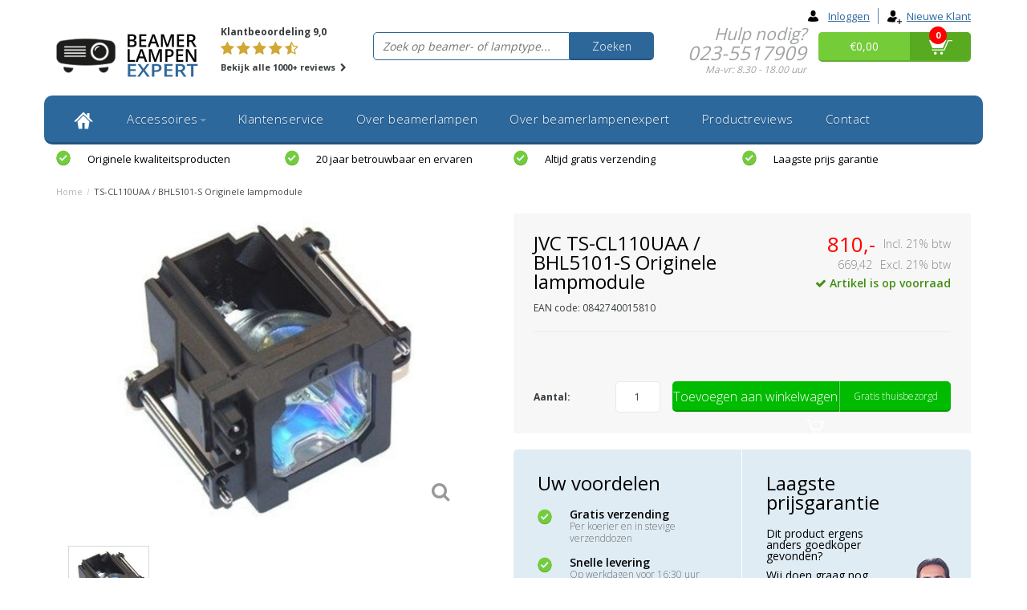

--- FILE ---
content_type: text/html;charset=utf-8
request_url: https://www.beamerlampenexpert.nl/jvc-ts-cl110uaa-bhl5101-s-originele-lampmodule.html
body_size: 13571
content:
<!DOCTYPE html>
<html lang="nl">
  <head>
    
                    
    <meta charset="utf-8"/>
<!-- [START] 'blocks/head.rain' -->
<!--

  (c) 2008-2026 Lightspeed Netherlands B.V.
  http://www.lightspeedhq.com
  Generated: 21-01-2026 @ 08:31:40

-->
<link rel="canonical" href="https://www.beamerlampenexpert.nl/jvc-ts-cl110uaa-bhl5101-s-originele-lampmodule.html"/>
<link rel="alternate" href="https://www.beamerlampenexpert.nl/index.rss" type="application/rss+xml" title="Nieuwe producten"/>
<meta name="robots" content="noodp,noydir"/>
<meta name="google-site-verification" content="JFsniJxoDaWdF7a9nrn7CaUKflhRraE_ity3Zu5f1OQ"/>
<meta property="og:url" content="https://www.beamerlampenexpert.nl/jvc-ts-cl110uaa-bhl5101-s-originele-lampmodule.html?source=facebook"/>
<meta property="og:site_name" content="Beamerlampenexpert"/>
<meta property="og:title" content="JVC TS-CL110UAA / BHL5101-S beamerlamp kopen?"/>
<meta property="og:description" content="Bestel de JVC TS-CL110UAA / BHL5101-S beamerlamp bij de Beamerlampen Expert. Vandaag besteld is morgen gratis bezorgd."/>
<meta property="og:image" content="https://cdn.webshopapp.com/shops/81808/files/82990610/jvc-ts-cl110uaa-bhl5101-s-originele-lampmodule.jpg"/>
<!--[if lt IE 9]>
<script src="https://cdn.webshopapp.com/assets/html5shiv.js?2025-02-20"></script>
<![endif]-->
<!-- [END] 'blocks/head.rain' -->
    <title>JVC TS-CL110UAA / BHL5101-S beamerlamp kopen? - Beamerlampenexpert</title>
    <meta name="description" content="Bestel de JVC TS-CL110UAA / BHL5101-S beamerlamp bij de Beamerlampen Expert. Vandaag besteld is morgen gratis bezorgd.">
    <meta name="keywords" content="JVC, TS-CL110UAA / BHL5101-S, beamerlamp, beamerlampen, beamer lamp, beamer lampen, beamerlamp vervangen, beamerlamps, projectorlamp, projectorlampen, reserve lamp, vervangingslamp, beamerlampje, lamp voor beamer, beamerlamp kopen, beamerlamp vervangen, b">
    <meta http-equiv="X-UA-Compatible" content="IE=edge,chrome=1">
    <meta name="viewport" content="width=device-width, initial-scale=1.0, maximum-scale=1.0" />
    <meta name="apple-mobile-web-app-capable" content="yes">
    <meta name="apple-mobile-web-app-status-bar-style" content="black">    
    
    <link href="//maxcdn.bootstrapcdn.com/font-awesome/4.2.0/css/font-awesome.min.css" rel="stylesheet">
    <link rel="shortcut icon" href="https://cdn.webshopapp.com/shops/81808/themes/101096/assets/favicon.ico?20230926190154" type="image/x-icon">
    <link href='//fonts.googleapis.com/css?family=Open%20Sans:400,300,600,700' rel='stylesheet' type='text/css'>
    <link href='//fonts.googleapis.com/css?family=Open%20Sans:400,300,600,700' rel='stylesheet' type='text/css'>
    <link rel="shortcut icon" href="https://cdn.webshopapp.com/shops/81808/themes/101096/assets/favicon.ico?20230926190154" type="image/x-icon"> 
    <link rel="stylesheet" href="https://cdn.webshopapp.com/shops/81808/themes/101096/assets/bootstrap.css?2025102618053220210104102910">
    <link rel="stylesheet" href="https://cdn.webshopapp.com/shops/81808/themes/101096/assets/style.css?2025102618053220210104102910">
    <link rel="stylesheet" href="https://cdn.webshopapp.com/shops/81808/themes/101096/assets/style2.css?2025102618053220210104102910">
    <link rel="stylesheet" href="https://cdn.webshopapp.com/shops/81808/themes/101096/assets/style-ble.css?2025102618053220210104102910">
    <link rel="stylesheet" href="https://cdn.webshopapp.com/shops/81808/themes/101096/assets/productpagina.css?2025102618053220210104102910">
    <link rel="stylesheet" href="https://cdn.webshopapp.com/shops/81808/themes/101096/assets/media-queries.css?2025102618053220210104102910">
    <link rel="stylesheet" href="https://cdn.webshopapp.com/shops/81808/themes/101096/assets/lightgallery.css?2025102618053220210104102910">     
    <link rel="stylesheet" href="https://cdn.webshopapp.com/shops/81808/themes/101096/assets/settings.css?2025102618053220210104102910">  
    <link rel="stylesheet" href="https://cdn.webshopapp.com/shops/81808/themes/101096/assets/custom.css?2025102618053220210104102910">  
    
    <!--[if lt IE 9]>
    <link rel="stylesheet" href="https://cdn.webshopapp.com/shops/81808/themes/101096/assets/lowie8.css?2025102618053220210104102910">     
    <script src="https://oss.maxcdn.com/html5shiv/3.7.2/html5shiv.min.js"></script>
    <script src="https://oss.maxcdn.com/respond/1.4.2/respond.min.js"></script>
    <![endif]-->
    
    <script src="https://cdn.webshopapp.com/assets/jquery-1-9-1.js?2025-02-20"></script>
    <script src="https://cdn.webshopapp.com/assets/jquery-ui-1-10-1.js?2025-02-20"></script>
    <script src="https://cdn.webshopapp.com/shops/81808/themes/101096/assets/jquery-migrate-1-1-1-min.js?2025102618053220210104102910"></script>
    <script src="https://cdn.webshopapp.com/shops/81808/themes/101096/assets/bootstrap.js?2025102618053220210104102910"></script>
    <script src="https://cdn.webshopapp.com/shops/81808/themes/101096/assets/global.js?2025102618053220210104102910"></script>
    <script src="https://cdn.webshopapp.com/shops/81808/themes/101096/assets/jcarousel.js?2025102618053220210104102910"></script>
    <script src="https://cdn.webshopapp.com/assets/gui.js?2025-02-20"></script>
    <script src="https://cdn.webshopapp.com/shops/81808/themes/101096/assets/ekko-lightbox.js?2025102618053220210104102910"></script>
    <script src="https://cdn.webshopapp.com/shops/81808/themes/101096/assets/select2optionpicker.js?2025102618053220210104102910"></script>
    <script src="https://cdn.webshopapp.com/shops/81808/themes/101096/assets/lightgallery-min.js?2025102618053220210104102910"></script>  
    <script src="https://cdn.webshopapp.com/shops/81808/themes/101096/assets/jquery-flexslider-min.js?2025102618053220210104102910"></script>
    <script src="https://cdn.webshopapp.com/shops/81808/themes/101096/assets/jquery-scrolltofixed-min.js?2025102618053220210104102910"></script>
    <script type="text/javascript" src="//widget.trustpilot.com/bootstrap/v5/tp.widget.sync.bootstrap.min.js"></script>
    <!--script src="https://selfservice.robinhq.com/external/robin/q8v107s2.js" async="async"></script-->
    <script>
      function doMath() {
                   var sum = 0;
          document.write(sum);
         }
    </script>
        
    
<script type="text/javascript">
   window.dataLayer = window.dataLayer || [];
   dataLayer.push({
                                    ecomm_prodid: "35380076",
                  ecomm_prodid_adwords: "64691846",
                  ecomm_pname: "TS-CL110UAA / BHL5101-S Originele lampmodule ",
                  ecomm_category: "",
                  ecomm_pagetype: "product",
                  ecomm_totalvalue: 810,
                         								isSaleItem: false                                                                                               
                         
                  });
      
</script>

<script type="text/javascript">
  window.dataLayer = window.dataLayer || [];
  function gtag(){ dataLayer.push(arguments); }

  gtag('consent', 'default', {
    'ad_storage': 'denied',
    'analytics_storage': 'denied',
    'personalization_storage': 'granted',
    'functional_storage': 'granted'
  });
</script>

<!-- Google Tag Manager -->
<script>(function(w,d,s,l,i){w[l]=w[l]||[];w[l].push({'gtm.start':
new Date().getTime(),event:'gtm.js'});var f=d.getElementsByTagName(s)[0],
j=d.createElement(s),dl=l!='dataLayer'?'&l='+l:'';j.async=true;j.src=
'https://www.googletagmanager.com/gtm.js?id='+i+dl;f.parentNode.insertBefore(j,f);
})(window,document,'script','dataLayer','GTM-N899727C');</script>
<!-- End Google Tag Manager -->    <meta property="og:title" content="JVC TS-CL110UAA / BHL5101-S beamerlamp kopen?">
<meta property="og:type" content="website"> 
<meta property="og:site_name" content="Beamerlampenexpert">
<meta property="og:url" content="https://www.beamerlampenexpert.nl/">
<meta property="og:image" content="https://cdn.webshopapp.com/shops/81808/files/82990610/1000x1000x2/jvc-ts-cl110uaa-bhl5101-s-originele-lampmodule.jpg">
<meta name="twitter:title" content="JVC TS-CL110UAA / BHL5101-S beamerlamp kopen?">
<meta name="twitter:description" content="Bestel de JVC TS-CL110UAA / BHL5101-S beamerlamp bij de Beamerlampen Expert. Vandaag besteld is morgen gratis bezorgd.">
<meta name="twitter:site" content="Beamerlampenexpert">
<meta name="twitter:card" content="https://cdn.webshopapp.com/shops/81808/themes/101096/assets/logo.png?20230926190154">
<meta name="twitter:image" content="https://cdn.webshopapp.com/shops/81808/themes/101096/assets/share-image.jpg?2025102618053220210104102910">
<script type="application/ld+json">
  [
        {
      "@context": "https://schema.org/",
      "@type": "BreadcrumbList",
      "itemListElement":
      [
        {
          "@type": "ListItem",
          "position": 1,
          "item": {
            "@id": "https://www.beamerlampenexpert.nl/",
            "name": "Home"
          }
        },
                {
          "@type": "ListItem",
          "position": 2,
          "item":	{
            "@id": "https://www.beamerlampenexpert.nl/jvc-ts-cl110uaa-bhl5101-s-originele-lampmodule.html",
            "name": "TS-CL110UAA / BHL5101-S Originele lampmodule"
          }
        }              ]
    },
                {
      "@context": "https://schema.org/",
      "@type": "Product", 
      "name": "JVC TS-CL110UAA / BHL5101-S Originele lampmodule",
      "url": "https://www.beamerlampenexpert.nl/jvc-ts-cl110uaa-bhl5101-s-originele-lampmodule.html",
      "productID": "35380076",
            "brand": {
        "@type": "Brand",
        "name": "JVC"
      },
            "description": "TS-CL110UAA / BHL5101-S bevat 1 lamp(en) in de doos, 6000 branduren en 100 Watt",      "image": [
            "https://cdn.webshopapp.com/shops/81808/files/82990610/1500x1500x2/jvc-ts-cl110uaa-bhl5101-s-originele-lampmodule.jpg"            ],
      "gtin13": "0842740015810",      "mpn": "TS-CL110UAA / BHL5101-S",            "offers": {
        "@type": "Offer",
        "price": "810.00",
        "url": "https://www.beamerlampenexpert.nl/jvc-ts-cl110uaa-bhl5101-s-originele-lampmodule.html",
        "priceValidUntil": "2027-01-21",
        "priceCurrency": "EUR",
                "availability": "https://schema.org/InStock",
        "inventoryLevel": "1000"
              }
          },
        {
      "@context": "https://schema.org/",
      "@type": "Organization",
      "url": "https://www.beamerlampenexpert.nl/",
      "name": "Beamerlampenexpert",
      "legalName": "Beamerlampenexpert",
      "description": "Bestel de JVC TS-CL110UAA / BHL5101-S beamerlamp bij de Beamerlampen Expert. Vandaag besteld is morgen gratis bezorgd.",
      "logo": "https://cdn.webshopapp.com/shops/81808/themes/101096/assets/logo.png?20230926190154",
      "image": "https://cdn.webshopapp.com/shops/81808/themes/101096/assets/share-image.jpg?2025102618053220210104102910",
      "contactPoint": {
        "@type": "ContactPoint",
        "contactType": "Customer service",
        "telephone": ""
      },
      "address": {
        "@type": "PostalAddress",
        "streetAddress": "",
        "addressLocality": "",
        "postalCode": "",
        "addressCountry": "NL"
      }
          },
    { 
      "@context": "https://schema.org/", 
      "@type": "WebSite", 
      "url": "https://www.beamerlampenexpert.nl/", 
      "name": "Beamerlampenexpert",
      "description": "Bestel de JVC TS-CL110UAA / BHL5101-S beamerlamp bij de Beamerlampen Expert. Vandaag besteld is morgen gratis bezorgd.",
      "author": [
        {
          "@type": "Organization",
          "url": "https://www.dmws.nl/",
          "name": "DMWS BV",
          "address": {
            "@type": "PostalAddress",
            "streetAddress": "Wilhelmina plein 25",
            "addressLocality": "Eindhoven",
            "addressRegion": "NB",
            "postalCode": "5611 HG",
            "addressCountry": "NL"
          }
        }
      ]
    }      ]
</script>  </head>
  <body class="lang-nl">
    <!-- Google Tag Manager (noscript) -->
    <noscript><iframe src="https://www.googletagmanager.com/ns.html?id=GTM-N899727C"
    height="0" width="0" style="display:none;visibility:hidden"></iframe></noscript>
    <!-- End Google Tag Manager (noscript) -->
    
    <header>
  
  <!-- TOP -->
  <div class="top">
    <div class="container-fluid">
      
      <!-- TOPLINKS -->
      <ul class="hidden-xs toplinks">
                <li><a href="https://www.beamerlampenexpert.nl/account/" title="login"><span class="login-icon"></span>Inloggen</a></li>
        <li><a href="https://www.beamerlampenexpert.nl/account/register/" title="Mijn account"><span class="register-icon"></span>Nieuwe klant</a></li>
              </ul>
      <!-- /TOPLINKS -->
      
      <!-- MINICART BUTTON XS -->
      <div class="hidden-sm hidden-md hidden-lg minicart-button">
        <a href="#" class="col-xs-6 customer-service-xs" title="Hulp nodig?">Hulp nodig?</a>
        <a href="https://www.beamerlampenexpert.nl/account/" class="col-xs-6 login" title="login"><i class="fa fa-user"></i>
          &nbsp;Inloggen</a>          
      </div>
      <!-- /MINICART BUTTON XS -->
      
      <!-- LANGUAGE DROPDOWN -->
      <div class="dropdowns">  
                      </div>
      <!-- /LANGUAGE DROPDOWN -->
      
    </div>
  </div>
  <!-- /TOP -->
  
  <!-- HEADER MAIN -->
  <div class="header-main-bar">
    <div class="container-fluid">
      
      <!-- LOGO -->
      <div class="logo hidden-xs col-xs-2 col-md-2 nopadding">
        <a class="navbar-logo" href="https://www.beamerlampenexpert.nl/"><img class="img-responsive" src="https://cdn.webshopapp.com/shops/81808/themes/101096/assets/logo.png?20230926190154" alt="Logo"></a>
      </div>
      <!-- /LOGO -->
      
      <!-- TRUSTPILOT -->
      <div class="trustpilot col-xs-2 hidden-xs hidden-sm"> 
        <span>Klantbeoordeling 9,0</span>
        <span>
        	          <div class="stars">
            							<i class="star fa fa-star" aria-hidden="true"></i>
            							<i class="star fa fa-star" aria-hidden="true"></i>
            							<i class="star fa fa-star" aria-hidden="true"></i>
            							<i class="star fa fa-star" aria-hidden="true"></i>
            						<i class="star fa fa-star-half-o" aria-hidden="true"></i>
          </div>
        </span>
        <span><a href="https://www.beamerlampenexpert.nl/uw-mening-telt">Bekijk alle 1000+ reviews <i class="fa fa-chevron-right"></i></a></span>
      </div>
      <!-- /TRUSTPILOT -->   
      
      <!-- ZOEKFUNCTIE -->  
      <div class="col-xs-12 col-sm-7 col-md-4" id="search">
        <div class="search tui clearfix">
          
          <form action="https://www.beamerlampenexpert.nl/zoeken/" id="searched" method="get">
            <input type="text" class="sticky-search-field" name="type" id="type" autocomplete="off" value="" placeholder="Zoek op beamer- of lamptype...">       
            <a class="btn search" href="#">Zoeken</a>
          </form>
          
          <!--div class="autocomplete">
          <div class="products products-livesearch"></div>
          <div class="more"><a href="#">Bekijk alle resultaten <span>(0)</span></a></div>
          <div class="notfound">Geen producten gevonden...</div>
        </div-->
          
        </div>         
      </div>
      <!-- /ZOEKFUNCTIE --> 
      
      <!-- CUSTOMER SERVICE -->
      <div class="customer-service col-xs-2 hidden-xs hidden-sm">
        <p>Hulp nodig?</p>
        <p class="tel">023-5517909</p>
        <p class="openingstijden">Ma-vr: 8.30 - 18.00 uur</p>
      </div>
      <!-- /CUSTOMER SERVICE -->      
      
      <!-- MINICART -->
      <div class="hidden-xs col-sm-3 col-md-2" id="cart">
        
        <div class="total-left">
          <a href="https://www.beamerlampenexpert.nl/cart/">€0,00</a>
        </div>
        <div class="total">
          <a href="https://www.beamerlampenexpert.nl/cart/">
            <img src="https://cdn.webshopapp.com/shops/81808/themes/101096/assets/cart-icon.png?2025102618053220210104102910" width="29" height="18" alt="Cart icon">
            <div class="quantity">
                            <script>doMath();</script>
            </div>
          </a>
        </div>
        
        
        <div class="overview">
          
          <span class="carttitle"><strong>Mijn winkelwagen</strong> (<script>doMath();</script> Artikelen)</span>
          
          <div class="products">
                    
            
          </div>
          
                    <div class="sum">Geen producten gevonden</div>
                    
        </div>
      </div>
      <!-- /MINICART -->
      
    </div>   
  </div>
  <!-- /HEADER MAIN -->
  
  <!-- NAVBAR -->
  <nav class="navbar navbar navbar-inverse sticky" role="navigation">
    <div class="container-fluid nopadding">
      
      <div class="navbar-header nomargin">
        
        <div class="mini-nav col-xs-3 visible-xs nopadding">
          <button type="button" class="navbar-toggle" data-toggle="collapse" data-target=".navbar-ex1-collapse">
            <span></span>
            <span></span>
            <span></span>
          </button> 
        </div>
        
        <div class="mini-logo col-xs-6 visible-xs nopadding">
          <a href="https://www.beamerlampenexpert.nl/">
            <img class="img-responsive" src="https://cdn.webshopapp.com/shops/81808/themes/101096/assets/minilogo.png?2025102618053220210104102910" alt="Logo">
          </a>
        </div>
        
        <div class="mini-cart col-xs-3 visible-xs">
          <a href="https://www.beamerlampenexpert.nl/cart/">
            <img src="https://cdn.webshopapp.com/shops/81808/themes/101096/assets/cart-icon.png?2025102618053220210104102910" width="29" height="18" alt="Cart icon">
          </a>
        </div>  
        
      </div>
      
      <div class="collapse navbar-collapse navbar-ex1-collapse">
        <ul class="nav navbar-nav">
          
          <li class="item first"> 
            <a href="https://www.beamerlampenexpert.nl/" class="dropdown-toggle" data-toggle="dropdown">
              <img src="https://cdn.webshopapp.com/shops/81808/themes/101096/assets/homeicon.png?2025102618053220210104102910" alt="Cart icon">
            </a>
          </li>
          
                    
                    <li class="item dropdown"> 
                        <a href="https://www.beamerlampenexpert.nl/accessoires/" class="dropdown-toggle" data-toggle="dropdown">Accessoires<b class="caret hidden-xs"></b></a>
            
            <ul class="subnav dropdown-menu">             
              
                                          
              <li class="categories col-xs-12 not-last">
                
                       
                <div class="col-xs-3"> 
                  <a class="sub-category" href="https://www.beamerlampenexpert.nl/accessoires/afstandsbediening-beamer/" data-toggle="dropdown">Afstandsbediening beamer</a>
                  
                                  </div>
                                       
                <div class="col-xs-3"> 
                  <a class="sub-category" href="https://www.beamerlampenexpert.nl/accessoires/schoonmaken-beamer/" data-toggle="dropdown">Schoonmaken beamer</a>
                  
                                  </div>
                                       
                <div class="col-xs-3"> 
                  <a class="sub-category" href="https://www.beamerlampenexpert.nl/accessoires/stoffilters-beamer/" data-toggle="dropdown">Stoffilters beamer</a>
                  
                                  </div>
                                <div class="clear"></div>
                                                
              </li>
                            
                            
            </ul>
          </li>
          
                    
                    
                    <li class="item">          
            <a class="itemLink " href="https://www.beamerlampenexpert.nl/klantenservice/" title="Klantenservice">Klantenservice</a>
          </li>
                    
                    
                    <li class="item">          
            <a class="itemLink " href="https://www.beamerlampenexpert.nl/over-beamerlampen/" title="Over beamerlampen">Over beamerlampen</a>
          </li>
                    
                    
                    <li class="item">          
            <a class="itemLink " href="https://www.beamerlampenexpert.nl/over-beamerlampenexpert/" title="Over beamerlampenexpert">Over beamerlampenexpert</a>
          </li>
                    
                    
                    <li class="item last">          
            <a class="itemLink " href="https://www.beamerlampenexpert.nl/productreviews/" title="Productreviews">Productreviews</a>
          </li>
                    
                    
                    
                             
          <li class="item menu-contact">
            <a href="https://www.beamerlampenexpert.nl/contact/" class="itemlink title-color">Contact</a>
          </li>
          
        </ul>
      </div>
      
    </div>
  </nav>
  <!-- /NAVBAR -->
  
</header>    
    <main>                 
      
            <!-- USP BAR -->
      <div class="hidden-xs hidden-sm usp">
        <div class="container-fluid">
          <ul>
                                                
                                                                                                                        
                                                <li class="col-xs-6 col-md-3"><a href="https://www.beamerlampenexpert.nl/beamerlamp-opties/">
              <span class="usp-icon"></span>Originele kwaliteitsproducten</a></li>
                                                            <li class="col-xs-6 col-md-3"><a href="https://www.beamerlampenexpert.nl/over-ons/">
              <span class="usp-icon"></span>20 jaar betrouwbaar en ervaren</a></li>
                                                            <li class="col-xs-6 col-md-3"><a href="https://www.beamerlampenexpert.nl/over-ons/">
              <span class="usp-icon"></span>Altijd gratis verzending</a></li>
                                                            <li class="col-xs-6 col-md-3"><a href="https://www.beamerlampenexpert.nl/laagste-prijsgarantie-beamerlampen/">
              <span class="usp-icon"></span>Laagste prijs garantie</a></li>
                                  </ul>
        </div>
      </div>          
      <!-- /USP BAR -->      
            
      <!-- BREADCRUMBS -->
<div class="breadcrumbs container-fluid">
  <a href="https://www.beamerlampenexpert.nl/" title="Home">Home</a>
      <span>/</span> TS-CL110UAA / BHL5101-S Originele lampmodule
    </div>
<!-- /BREADCRUMBS -->      
      <div class="foutmeldingen container-fluid">        
              </div>
      
      
      
      <script src="https://cdn.webshopapp.com/shops/81808/themes/101096/assets/productpagina.js?2025102618053220210104102910"></script>
<script src="https://cdn.webshopapp.com/shops/81808/themes/101096/assets/jquery-cycle2-min.js?2025102618053220210104102910"></script>
<script src="https://cdn.webshopapp.com/shops/81808/themes/101096/assets/jquery-cycle2-carousel-min.js?2025102618053220210104102910"></script>
<script>
  $(document).ready(function() {
    
    $("#product-gallery").lightGallery({
      caption : true,
      counter : false,
      controls : true,
      lang : { allPhotos: 'Alle afbeeldingen' },
      loop : true,
      lang : { allPhotos: 'Alle afbeeldingen' }
    }); 
    
  });
  
  $( window ).load(function() {
    
    $('.product-description:contains("#+#")').html(function(_, html) {
      return html.split('#+#').join("<span class='pluspunt'>+</span>");
    });
    
    $('.product-description:contains("#-#")').html(function(_, html) {
      return html.split('#-#').join("<span class='minpunt'>-</span>");
    });
    
    // $('.product-description:contains("+")').css('color', 'green');
    // $('.product-description:contains("-")').css('color', 'red');
  });
</script>
<div class="container-fluid" itemscope itemtype="http://data-vocabulary.org/Product">
  
  <!-- LEFT COLUMN -->
  <div class="productpage col-xs-12 col-md-6">
    
    <div class="productwrapper">
      
      <!-- PRODUCT IMAGE -->
      <div class="img col-md-12 row">
        <meta itemprop="image" content="https://cdn.webshopapp.com/shops/81808/files/82990610/300x250x2/jvc-ts-cl110uaa-bhl5101-s-originele-lampmodule.jpg" />        <div id="product-gallery" class="main-img">
          
                              
                    <a data-title="TS-CL110UAA / BHL5101-S Originele lampmodule" data-src="https://cdn.webshopapp.com/shops/81808/files/82990610/jvc-ts-cl110uaa-bhl5101-s-originele-lampmodule.jpg" class="img1">
            <i class="fa fa-search fa-2x"></i>
            <img src="https://cdn.webshopapp.com/shops/81808/files/82990610/156x164x2/jvc-ts-cl110uaa-bhl5101-s-originele-lampmodule.jpg" alt="JVC TS-CL110UAA / BHL5101-S Originele lampmodule" title="JVC TS-CL110UAA / BHL5101-S Originele lampmodule" class="hidden-thumb">
            <img src="https://cdn.webshopapp.com/shops/81808/files/82990610/800x600x2/jvc-ts-cl110uaa-bhl5101-s-originele-lampmodule.jpg" alt="JVC TS-CL110UAA / BHL5101-S Originele lampmodule">
          </a>
                    
                              
          
        </div>
        
            
      </div>
      <!-- PRODUCT IMAGE -->
      
      <!-- THUMBNAILS -->
            
      <div class="thumbnails-container col-md-12 row">
        <div class="thumbnails">
          <ul>
                        <li class="thumb col-xs-3">
                            <a href="https://cdn.webshopapp.com/shops/81808/files/82990610/jvc-ts-cl110uaa-bhl5101-s-originele-lampmodule.jpg" class="img1">
                <img src="https://cdn.webshopapp.com/shops/81808/files/82990610/156x164x2/jvc-ts-cl110uaa-bhl5101-s-originele-lampmodule.jpg" alt="JVC TS-CL110UAA / BHL5101-S Originele lampmodule" title="JVC TS-CL110UAA / BHL5101-S Originele lampmodule">
              </a>
                          </li>
                        
          </ul>
        </div>
        
      </div>
      <!-- /THUMBNAILS -->
      
      
      <div class="sticky-buy" style="opacity: 0;">
        <div class="row">
          <div class="col-xs-12 col-sm-7">
                        <h1 class="product-page product-title" itemprop="name" content="TS-CL110UAA / BHL5101-S Originele lampmodule">JVC TS-CL110UAA / BHL5101-S Originele lampmodule</h1>
                        
                        <div class="article-nr">EAN code: 0842740015810</div>
                        
            <!-- INTRO -->
            <div class="intro">
              
                            
              <!-- REVIEW SCORE -->
                            <div class="review-score"></div>
                            <!-- /REVIEW SCORE -->
              
                            
            </div>
            <!-- /INTRO -->
          </div>
          <div class="col-xs-12 col-sm-5">
                        <div class="product-price">
              <div class="price-wrap">          
                <span class="price">810,- <small class="price-tax">Incl. 21% btw</small></span>
                                <span class="price-old">669,42 <small class="price-tax">Excl. 21% btw</small></span>
                                              </div>
            </div>
                        
            <div class="productStock">
              <ul>
                <li class="stockinfo">
                                    <div class="product-stock">
                                                              
                                                                  <div itemprop="availability" content="in_stock"><span class="available"><i class="fa fa-check"></i> Artikel is op voorraad</span>
                                                </div>
                                                                                                </div>
                                                </li>
                        
                        </ul>
                        </div> 
                        
                        </div>
                        </div>
                        <div class="cartbtnContainer col-xs-12">
                          <div class="cart row">
                                                        <a class="cartbutton col-xs-12 nopadding" href="javascript:;" onclick="$('#product_configure_form').submit();" title="Toevoegen aan winkelwagen" >
                              <span class="add-to-cart">Toevoegen aan winkelwagen<span class="cart-icon"></span></span>
                              <span class="free-shipping">Gratis thuisbezorgd</span>
                            </a>
                                                      </div>
                        </div>
                        
                        <div class="product-usp sticky-bar col-xs-12">
                          <div class="row">
                            <div class="col-xs-12 voordelen">
                              <ul>
                                <li class="col-xs-4 nopadding"><span class="icon-check"></span><span class="usp1">Gratis verzending</span></li>
                                <li class="col-xs-4 nopadding"><span class="icon-check"></span><span class="usp2">Snelle levering</span></li>
                                <li class="col-xs-4 nopadding"><span class="icon-check"></span><span class="usp3">Deskundige klantenservice</span></li>
                              </ul>
                            </div>
                          </div>
                        </div>
                        
                        </div>
                        </div>  
                        </div>
                        
                        <!-- /LEFT COLUMN -->
                        
                        <div class="product-right col-xs-12 col-md-6 nopadding">
                          <div class="product-sidebar">
                            
                            <div class="col-xs-12 col-sm-7">
                              
                                                            <h1 class="product-page product-title" itemprop="name" content="TS-CL110UAA / BHL5101-S Originele lampmodule">JVC TS-CL110UAA / BHL5101-S Originele lampmodule</h1>
                                                            
                                                            <div class="article-nr">EAN code: 0842740015810</div>
                                                            
                            </div>
                            
                            <div class="col-xs-12 col-sm-5">
                              
                              <meta itemprop="price" content="810,00">
                              
                                                            <div class="product-price">
                                <div class="price-wrap">          
                                  <span class="price">810,- <small class="price-tax">Incl. 21% btw</small></span>
                                                                    <span class="price-old">669,42 <small class="price-tax">Excl. 21% btw</small></span>
                                                                                                    </div>
                              </div>
                                                                                          
                              <div class="productStock">
                                <ul>
                                  <li class="stockinfo">
                                                                        <div class="product-stock">
                                                                                                                    
                                                                                                                        <div itemprop="availability" content="in_stock"><span class="available"><i class="fa fa-check"></i> Artikel is op voorraad</span>
                                                                                    </div>
                                                                                                                                                                        </div>
                                                                                    </li>
                                          
                                          </ul>
                                          </div>   
                                          
                                          </div>
                                          
                                          <div class="product-stock col-xs-12">
                                                                                      </div>
                                          
                                          <form action="https://www.beamerlampenexpert.nl/cart/add/64691846/" id="product_configure_form" method="post">
                                            <div class="col-xs-12 hidden-xs"><hr></div>  
                                            <div class="product-option">
                                              <div class="col-md-12">
                                                <input type="hidden" name="bundle_id" id="product_configure_bundle_id" value="">

                                              </div>
                                            </div>
                                            <div class="clear"></div>
                                            
                                            <div class="cartbtnContainer col-xs-12">
                                              <div class="cart">
                                                                                                <div class="col-xs-2 visible-lg nopadding"><b>Aantal:</b></div><div class="col-xs-2 col-lg-2 cartQty"><input type="text" name="quantity" value="1" /></div>
                                                <a class="cartbutton col-xs-10 col-lg-8 nopadding" href="javascript:;" onclick="$('#product_configure_form').submit();" title="Toevoegen aan winkelwagen" >
                                                  <span class="add-to-cart">Toevoegen aan winkelwagen<span class="cart-icon hidden-xs"></span></span>
                                                  <span class="free-shipping hidden-xs">Gratis thuisbezorgd</span>
                                                </a>
                                                                                              </div>
                                            </div>
                                          </form>
                                          
                                          </div>
                                          
                                          <div class="product-usp col-xs-12">
                                            <div class="row">
                                              <span class="person"></span>
                                              <div class="col-xs-12 col-sm-6 voordelen">
                                                <h3>Uw voordelen</h3>
                                                <ul>
                                                  <li><span class="icon-check"></span><span class="usp1">Gratis verzending</span><br><span class="usp1-sub">Per koerier en in stevige verzenddozen</span></li>
                                                  <li><span class="icon-check"></span><span class="usp2">Snelle levering</span><br><span class="usp2-sub">Op werkdagen voor 16:30 uur besteld is dezelfde dag verzonden</span></li>
                                                  <li><span class="icon-check"></span><span class="usp3">Deskundige klantenservice</span><br><span class="usp3-sub">En al ruim 15 jaar betrouwbaar</span></li>
                                                  <li><span class="icon-check"></span><span class="usp4">Uitstekende service</span><br><span class="usp4-sub">Klanten geven ons een 9,4 / 10</span></li>
                                                </ul>
                                              </div>
                                              <div class="col-xs-12 col-sm-6 prijsgarantie">
                                                <h3>Laagste prijsgarantie</h3>
                                                <p>Dit product ergens anders goedkoper gevonden?</p>
                                                <p>Wij doen graag nog wat extra’s voor u!</p>
                                                <a href="https://www.beamerlampenexpert.nl/laagste-prijs-claimen/?code=TS-CL110UAA / BHL5101-S&title=TS-CL110UAA / BHL5101-S Originele lampmodule&price=810" class="lowest-price-claim">Claim laagste prijs</a>
                                                <p>Reactietijd max. 30 minuten</p>
                                              </div>
                                            </div>
                                          </div>
                                          
                                          <div class="product-sidebar" style="margin-top:20px;">
                                            
                                            <!-- INTRO -->
                                            <div class="intro col-xs-12">
                                              
                                                                                            
                                              <!-- REVIEW SCORE -->
                                                                                            <div class="review-score">
                                                                                                <div class="stars">
                                                                                                    <span class="glyphicon glyphicon-star noreviews"></span>
                                                  <span class="glyphicon glyphicon-star noreviews"></span>
                                                  <span class="glyphicon glyphicon-star noreviews"></span>
                                                  <span class="glyphicon glyphicon-star noreviews"></span>
                                                  <span class="glyphicon glyphicon-star noreviews"></span>
                                                                                                  </div>
                                                <a class="show-reviews hidden-xs" href="#reviewsLink">Reviews (0)</a> <span class="divider">|</span> <a href="https://www.beamerlampenexpert.nl/account/review/35380076/" class="beoordeel">Schrijf je eigen review en maak kans op € 100,00</a>
                                              </div>
                                                                                            <!-- /REVIEW SCORE -->
                                              
                                                                                            
                                            </div>
                                            <!-- /INTRO -->
                                            
                                            
                                                                                        
                                                                                        <div class="page specs col-xs-12 hidden-xs">
                                              <h3>Technische specificaties</h3>
                                              <div class="row">
                                                <table>                                                  
                                                                                                                                                                                                        <tr>
                                                                                                        <td class="spec-title col-xs-6"><i class="fa fa-circle"></i> Type beamerlamp:</td>
                                                    <td class="spec-value col-xs-6">TS-CL110UAA / BHL5101-S</td>
                                                                                                      </tr>
                                                                                                                                                                                                        <tr>
                                                                                                        <td class="spec-title col-xs-6"><i class="fa fa-circle"></i> Type beamer(s):</td>
                                                    <td class="spec-value col-xs-6">HD-52FA97, HD-52G456, HD-52G566, HD-52G576, HD-52G586, HD-52G587, HD-52G657, HD-52G786, HD-52G787, HD-52G886, HD-52G887, HD-52Z575, HD-52Z575PA, HD-52Z585, HD-52Z585PA, HD-55G456, HD-55G466, HD-55GC86, HD-56FB97, HD-56FC97, HD-56FH96, HD-56FH97, HD-56FN97</td>
                                                                                                      </tr>
                                                                                                                                                                                                        <tr>
                                                                                                        <td class="spec-title col-xs-6"><i class="fa fa-circle"></i> Aantal lampen:</td>
                                                    <td class="spec-value col-xs-6">1</td>
                                                                                                      </tr>
                                                                                                                                                                                                        <tr>
                                                                                                        <td class="spec-title col-xs-6"><i class="fa fa-circle"></i> Branduren (gemiddeld):</td>
                                                    <td class="spec-value col-xs-6">6000 uur</td>
                                                                                                      </tr>
                                                                                                                                                                                                        <tr>
                                                                                                        <td class="spec-title col-xs-6"><i class="fa fa-circle"></i> Vermogen lamp:</td>
                                                    <td class="spec-value col-xs-6">100 watt</td>
                                                                                                      </tr>
                                                                                                                                                                                                        <tr>
                                                                                                        <td class="spec-title col-xs-6"><i class="fa fa-circle"></i> Soort lamp:</td>
                                                    <td class="spec-value col-xs-6">UHP</td>
                                                                                                      </tr>
                                                                                                                                                    </table>
                                              </div>
                                            </div>
                                                                                        
                                            <div class="col-xs-12 hidden-xs"><hr></div>  
                                            
                                            <div class="links col-xs-12">
                                              <ul>
                                                <li class="col-xs-6 stockinfo">
                                                  <div class="product-garantie">Met &#039;geen gezeur&#039; garantie</div>
                                                  <!--
                                                                                                    <div class="product-stock">
                                                                                                                                                      
                                                                                                                                                      <div itemprop="availability" content="in_stock"><span class="available">Artikel is op voorraad (1000 stuks) </span></div>
                                                                                                                                                                                                      </div>
                                                                                                    -->
                                                </li>
                                                <li class="col-xs-6 shipping"><span class="shipping-icon"></span>Levering binnen 1-2 dagen</li>
                                                <li class="col-xs-6 product-questions"><a href="https://www.beamerlampenexpert.nl/product-vragen/?code=TS-CL110UAA / BHL5101-S&title=TS-CL110UAA / BHL5101-S Originele lampmodule&price=810">Vragen over dit product?</a></li>
                                                <li class="col-xs-6 print"><span class="print-icon"></span> <a href="#" onClick="window.print(); return false;" title="Afdrukken" rel="nofollow">Print artikel</a></li>
                                              </ul>
                                            </div>
                                            
                                            
                                            
                                                                                        
                                          </div>
                                          
                                          <div class="offerte-aanvragen col-xs-12 hidden-xs">
                                            <div class="row">
                                              <div class="col-xs-8">
                                                <h3>Offerte aanvragen</h3>
                                                <p>We bieden een persoonlijk en gratis advies dat aansluit bij uw behoeften. En een prijs die lager wordt wanneer u meerdere stuks bij ons bestelt. Ook voor installatie kunt u bij ons terecht.</p>
                                              </div>
                                              <div class="col-xs-4 nopadding">
                                                <a href="https://www.beamerlampenexpert.nl/offerte-opvragen/?code=TS-CL110UAA / BHL5101-S&title=TS-CL110UAA / BHL5101-S Originele lampmodule&price=810" class="offerte-btn">Prijs opvragen</a>
                                                <p class="reactie">Reactietijd max. 30 minuten</p>
                                              </div>
                                            </div>
                                          </div>
                                          
                                          <div class="product-description"><b>Originele lamp met originele behuizing</b> <br /><br />
                    De beamerlamp zorgt voor een scherp en helder beeld op uw projectiescherm of andere ondergrond. 
                    Wilt u sport kijken met de beamer, een presentatie geven of andere beelden op een groot scherm projecteren? 
                    Dankzij de JVC TS-CL110UAA / BHL5101-S beamerlamp kunt u weer snel gebruik maken van uw beamer of zorgt u voor een reserve-exemplaar. 
                    Altijd fijn om een reserve lamp achter de hand te hebben, wanneer uw huidige lamp het begeeft. <br /><br /><strong>5/5 Kwaliteitsscore van de expert  <br /><br /></strong>De originele lampmodule vormt de beste lamp keuze, zoals door de originele fabrikant aangeleverd. U ontvangt een 100% origineel product, zoals geleverd in de beamer toen u deze kocht. Hiermee kiest u voor optimale prestaties van uw projector. Een module bestaat uit een originele beamerlamp met een originele behuizing, waarop u 3 maanden garantie ontvangt. 100% kwaliteit gegarandeerd.<br /><br /><b>Wat zijn de plus- en minpunten van deze lamp:</b><br /><br /><img src="https://static.webshopapp.com/shops/081808/files/068881070/plus.png" width="20" height="20" /> 100 % origineel product.<br /><img src="https://static.webshopapp.com/shops/081808/files/068881070/plus.png" width="20" height="20" /> 3 maanden 'geen gezeur' garantie.<br /><img src="https://static.webshopapp.com/shops/081808/files/068881070/plus.png" width="20" height="20" /> Met gebruik van deze lamp behoudt u de garantie van de fabrikant.<br /><img src="https://static.webshopapp.com/shops/081808/files/068881112/minus.png" width="20" height="20" /> De prijs ligt hoger omdat het een origineel product is.<br /><br /><b>JVC TS-CL110UAA / BHL5101-S beamerlamp vervangen</b> <br /><br />
                    U kunt de beamerlamp uitstekend zelf vervangen, om een beamerlamp te verwisselen heeft u namelijk geen technisch inzicht nodig. 
                    Mensen met twee linkerhanden kunnen dit ook gemakkelijk zelf doen. Neem even een kijkje op onze pagina 
                    <span style="text-decoration: underline;"><a href="https://www.beamerlampenexpert.nl/beamerlamp-vervangen/">beamerlamp vervangen</a></span> of 
                    <span style="text-decoration: underline;"><a href="https://www.beamerlampenexpert.nl/vervangen-losse-beamerlamp/">losse beamerlamp vervangen</a></span> 
                    en dan moet de installatie al redelijk duidelijk zijn. Onze klanten nemen na het toepassen van deze pagina´s zelden nog <span style="text-decoration: underline;"><a href="https://www.beamerlampenexpert.nl/contactgegevens">contact</a></span> met ons op. 
                    Mocht dat toch nodig zijn, dan staan onze experts voor u klaar om u telefonisch of per mail gratis te assisteren. <br /><br /><b>Lamp vervang service</b> <br /><br />Wilt u toch liever dat de nieuwe lamp in uw beamer geplaatst wordt door een van onze specialisten? 
                    Neem dan even <span style="text-decoration: underline;"><a href="https://www.beamerlampenexpert.nl/contactgegevens">contact</a></span> met ons op, wij helpen u hier graag mee. Het installeren van de beamerlamp is ook bij u op locatie mogelijk. <br /><br /><b>
                    Garantie op beamerlampen</b> <br /><br />Beamerlampenexpert levert uitstekende garantie en service op beamerlampen. Wanneer een beamerlamp defect raakt gedurende de garantieperiode, dan proberen wij u zo snel mogelijk te helpen. 
                    In 95% van de gevallen sturen wij u dezelfde dag nog een nieuwe beamerlamp op. U stuurt de defecte lamp aan ons retour en wij handelen de garantie verder voor u af, dat is pas service! 
                    Wij begrijpen namelijk heel goed dat het erg vervelend is, wanneer u de beamer niet meer kunt gebruiken. <br /><br /><b>Originele beamerlampen</b> <br /><br />JVC lampen onderscheiden zich door hun helderheid, garanderen een excellente weergave en dragen bij aan de lange levensduur van uw JVC product. 
                    Al onze beamerlampen passen gemakkelijk en perfect in uw beamer. Niet goed, geld terug. <br /><br /><b>Afhalen beamerlampen</b> <br /><br />
                    Het is mogelijk om bij ons beamerlampen af te halen. Soms is er nu eenmaal grote haast met het vervangen van een beamerlamp, bijvoorbeeld voor een belangrijke presentatie of een groot sportevenement. 
                    Neem altijd wel eerst even contact met ons op voordat u een beamerlamp komt ophalen, het kan zijn dat een lamp net is uitverkocht en wij voorkomen liever de teleurstelling van een verloren rit. <br /><br /><b>
                    Levertijd beamerlampen</b> <br /><br />Is de JVC TS-CL110UAA / BHL5101-S beamerlamp uit voorraad leverbaar? Dan kunnen wij de lamp binnen een werkdag bij u afleveren, indien voor 12 uur besteld. 
                    Bestellingen tot 17 uur worden dezelfde dag nog verzonden, maar wij kunnen hiervan niet garanderen dat de lamp er de volgende dag al is. De levertijd bedraagt dan 1-2 werkdagen. De levertijd geldt voor Nederland en België. 
                    Neem gerust even <span style="text-decoration: underline;"><a href="https://www.beamerlampenexpert.nl/contactgegevens">contact</a></span> met ons op of de betreffende lamp binnen een dag bij u kan zijn. <br /><br /><b>
                    Spoedbestelling beamerlamp</b> <br /><br />Heeft u haast met een beamerlamp en moet deze dezelfde dag nog bij u geïnstalleerd worden? Neem dan even <span style="text-decoration: underline;"><a href="https://www.beamerlampenexpert.nl/contactgegevens">contact</a></span> met ons op voor de mogelijkheden van onze spoedservice. <br /><br /><b>
                    Onderhoudsbeurt beamer</b> <br /><br />Een onderhoudsbeurt aan uw beamer verlengt de levensduur van uw beamer en beamerlamp. Ook moet u regelmatig uw filters vervangen, zodat de beamer de warmte goed kwijt kan. Onze specialisten kunnen uw beamer al onderhouden vanaf € 49,00 per beamer. 
                    Heeft u beameronderhoud of installatie nodig, neem dan <span style="text-decoration: underline;"><a href="https://www.beamerlampenexpert.nl/contactgegevens">contact</a></span> met ons op. Ook voor alle accessoires voor beamers kunt u bij ons terecht. <br /><br /><b>
                    Achteraf betalen</b> <br /><br />Bedrijven, scholen en overheidsinstellingen kunnen bij ons op rekening bestellen. Wij sturen de beamerlamp direct aan u op en u krijgt netjes een factuur nagestuurd, welke u vervolgens binnen 30 dagen kunt voldoen. 
                    Zo hoeft u nooit geld in huis te hebben en dat is wel zo fijn.</div>                                          
                                          <div class="col-xs-12 nopadding"><hr></div>
                                          
                                          
                                          
                                          </div>       
                                          </div>                                                                                                                          <div class="sticky-end" style="visibily:none; float:left; width:100%;"></div>
                                          </div>             
                                          
                                                                                      
                                                                                        <div class="container-fluid products related">
                                              <div class="col-md-12 row">
                                                <h3>Onderstaande producten kunnen ook handig zijn</h3>
                                              </div>
                                              
                                              <!-- EINDE PRODUCT - LIST -->


<!-- PRODUCT - RELATED -->
<div class="product-block grid col-xs-6 col-md-3">
  <div class="product-block-inner">
    
    <!-- IMAGE -->
    <div class="image">
      <a href="https://www.beamerlampenexpert.nl/universele-afstandsbediening.html" title="Universele afstandsbediening">
        
                <img src="https://cdn.webshopapp.com/shops/81808/files/431134773/850x1000x2/universele-afstandsbediening.jpg" alt="Universele afstandsbediening" />
              </a>
    </div>
    <!-- /IMAGE -->
    
    <!-- SALE -->
        <!-- /SALE -->
    
    <!-- TITLE -->
    <div class="name">
      <h3><a href="https://www.beamerlampenexpert.nl/universele-afstandsbediening.html" title="Universele afstandsbediening">Universele afstandsbediening</a></h3>
    </div>
    <!-- /TITLE -->
    
    <!-- DESCRIPTION -->
    <div class="product_info">
      
      <div class="description">Universele afstandsbediening voor beamers</div>
      
      <div class="price">      
                
        <!---->
        <span class="price-new">43,95 Incl.</span>
                                
      </div>
    </div>
    <!-- /DESCRIPTION -->
    
    <!-- PRODUCT INFO -->
    <div class="extra-product-info">
      <p class="btw">Inclusief 21% BTW. Gratis verzonden.</p>
      
      <div class="stock">
        <div class="availability">
          <div class="row">
                        <div class="col-xs-12 stock-title in-stock"><!--i class="fa fa-check"></i-->Op voorraad</div>
                                              </div>
        </div>
      </div>
      
    </div>
    <!-- /PRODUCT INFO -->
    
    <!-- ADD TO CART -->
    <div class="add-to-cart">
      <a class="meer-info" href="https://www.beamerlampenexpert.nl/universele-afstandsbediening.html" title="Universele afstandsbediening">
        <span class="meer-info-bg">Meer info</span>
      </a>
      <a class="order" href="https://www.beamerlampenexpert.nl/universele-afstandsbediening.html" title="Universele afstandsbediening">
        <span class="order-icon-bg">Bestel</span>
        <span class="order-icon hidden-xs"></span>
      </a>
    </div>
    <!-- /ADD TO CART -->
    
  </div>
</div>
<!-- /PRODUCT - RELATED -->
<!-- PRODUCT - RELATED -->
<div class="product-block grid col-xs-6 col-md-3">
  <div class="product-block-inner">
    
    <!-- IMAGE -->
    <div class="image">
      <a href="https://www.beamerlampenexpert.nl/universeel-stoffilter-voor-beamers.html" title="Universeel stoffilter voor beamers">
        
                <img src="https://cdn.webshopapp.com/shops/81808/files/90448796/850x1000x2/universeel-stoffilter-voor-beamers.jpg" alt="Universeel stoffilter voor beamers" />
              </a>
    </div>
    <!-- /IMAGE -->
    
    <!-- SALE -->
        <!-- /SALE -->
    
    <!-- TITLE -->
    <div class="name">
      <h3><a href="https://www.beamerlampenexpert.nl/universeel-stoffilter-voor-beamers.html" title="Universeel stoffilter voor beamers">Universeel stoffilter voor beamers</a></h3>
    </div>
    <!-- /TITLE -->
    
    <!-- DESCRIPTION -->
    <div class="product_info">
      
      <div class="description">Universeel stoffilter voor beamers en projectoren</div>
      
      <div class="price">      
                
        <!---->
        <span class="price-new">24,95 Incl.</span>
                                
      </div>
    </div>
    <!-- /DESCRIPTION -->
    
    <!-- PRODUCT INFO -->
    <div class="extra-product-info">
      <p class="btw">Inclusief 21% BTW. Gratis verzonden.</p>
      
      <div class="stock">
        <div class="availability">
          <div class="row">
                        <div class="col-xs-12 stock-title in-stock"><!--i class="fa fa-check"></i-->Op voorraad</div>
                                              </div>
        </div>
      </div>
      
    </div>
    <!-- /PRODUCT INFO -->
    
    <!-- ADD TO CART -->
    <div class="add-to-cart">
      <a class="meer-info" href="https://www.beamerlampenexpert.nl/universeel-stoffilter-voor-beamers.html" title="Universeel stoffilter voor beamers">
        <span class="meer-info-bg">Meer info</span>
      </a>
      <a class="order" href="https://www.beamerlampenexpert.nl/universeel-stoffilter-voor-beamers.html" title="Universeel stoffilter voor beamers">
        <span class="order-icon-bg">Bestel</span>
        <span class="order-icon hidden-xs"></span>
      </a>
    </div>
    <!-- /ADD TO CART -->
    
  </div>
</div>
<div class="clearfix visible-xs visible-sm hidden-md"></div>
<!-- /PRODUCT - RELATED -->

                                              
                                            </div>                  
                                                                                        
                                            
                                            <script type="text/javascript">
                                              $(document).delegate('*[data-toggle="lightbox"]', 'click', function(event) { event.preventDefault(); $(this).ekkoLightbox(); });
                                              $('[data-toggle="popover"]').popover(); 
                                              
                                            </script>
                                            
                                            <!-- /.container -->      
      <a class="scrollToTop topbutton hidden-xs hidden-sm"><span><img src="https://cdn.webshopapp.com/shops/81808/themes/101096/assets/scrolltotop.png?2025102618053220210104102910" alt="Back to top"><p>Naar boven</p></span></a>
      
    </main>
    
    <footer>   
  
  <!-- MAIN FOOTER -->
  <div class="container-fluid">   
    
    <!-- COLUMNS -->
    <div class="row">
      
      <!-- COLUMN 3 -->
      <div class="col-xs-12 col-sm-3 visible-xs newsletter-mobile">
        <div class="block">
          <h3>Wilt u niets missen?
              <div class="help-tip"><p>Meer informatie over hoe wij met uw gegevens omgaan, vindt u in het <a href="/service/privacy-policy/">privacy statement.</a></p></div>
          </h3>
          <div id="newsletterbar">
            <form id="form-newsletter" action="https://www.beamerlampenexpert.nl/account/newsletter/" method="post">
              <input type="hidden" name="key" value="d2c3d364b7af3021ea1fd7f59e260cbe" />
              <label for="newsletter-email">Mis niks van onze acties, schrijf u nu in voor onze nieuwsbrief.</label>
              <input class="newsletter_field" type="text" name="email" id="newsletter-email" value="" placeholder="E-mailadres..." />
              <a class="newsletter-btn" onclick="document.getElementById('form-newsletter').submit();">Ja, ik wil geen actie missen</a>
            </form>
          </div>
        </div>
      </div>
      <!-- COLUMN 3 -->
      
      <!-- COLUMN 1 -->
      <div class="col-xs-12 col-sm-3 servicelinks">
        <div class="block first">
          <h3 class="hidden-xs">Klantenservice</h3>
          <ul class="list-group">
                        <li class=" first"><a href="https://www.beamerlampenexpert.nl/bestellen/" title="Bestellen">Bestellen<i class="pull-right arrow-icon visible-xs fa fa-angle-right"></i></a></li>
                        <li class=""><a href="https://www.beamerlampenexpert.nl/betalen/" title="Betalen">Betalen<i class="pull-right arrow-icon visible-xs fa fa-angle-right"></i></a></li>
                        <li class=""><a href="https://www.beamerlampenexpert.nl/contactgegevens/" title="Contact opnemen">Contact opnemen<i class="pull-right arrow-icon visible-xs fa fa-angle-right"></i></a></li>
                        <li class=""><a href="https://www.beamerlampenexpert.nl/over-ons/" title="Over ons">Over ons<i class="pull-right arrow-icon visible-xs fa fa-angle-right"></i></a></li>
                        <li class=""><a href="https://www.beamerlampenexpert.nl/retourneren/" title="Retouren en service">Retouren en service<i class="pull-right arrow-icon visible-xs fa fa-angle-right"></i></a></li>
                        <li class=""><a href="https://www.beamerlampenexpert.nl/bezorgen-en-afhalen/" title="Verzending en levering">Verzending en levering<i class="pull-right arrow-icon visible-xs fa fa-angle-right"></i></a></li>
                        <li class=""><a href="https://www.beamerlampenexpert.nl/klantenservice/" title="Meer Klantenservice">Meer Klantenservice<i class="pull-right arrow-icon visible-xs fa fa-angle-right"></i></a></li>
                      </ul>
        </div>
      </div>
      <!-- /COLUMN 1 -->
      
      <!-- COLUMN 2 -->
      <div class="col-xs-12 col-sm-3 servicelinks algemeen">
        <div class="block">
          <h3>Snelle informatie</h3>
          <ul class="list-group">
                        <li class=" first"><a href="https://www.beamerlampenexpert.nl/verzendinformatie/" title="Altijd gratis verzending">Altijd gratis verzending<i class="pull-right arrow-icon visible-xs fa fa-angle-right"></i></a></li>
                        <li class=""><a href="http://www.beamerexpert.nl" title="Beamers" target="_blank">Beamers<i class="pull-right arrow-icon visible-xs fa fa-angle-right"></i></a></li>
                        <li class=""><a href="https://www.beamerlampenexpert.nl/" title="Beamerlampen">Beamerlampen<i class="pull-right arrow-icon visible-xs fa fa-angle-right"></i></a></li>
                        <li class=""><a href="https://www.beamerlampenexpert.nl/laagste-prijsgarantie-beamerlampen/" title="Laagste prijsgarantie">Laagste prijsgarantie<i class="pull-right arrow-icon visible-xs fa fa-angle-right"></i></a></li>
                        <li class=""><a href="https://www.beamerlampenexpert.nl/openingstijden/" title="Openingstijden">Openingstijden<i class="pull-right arrow-icon visible-xs fa fa-angle-right"></i></a></li>
                        <li class=""><a href="https://www.beamerlampenexpert.nl/over-beamerlampen/" title="Over beamerlampen">Over beamerlampen<i class="pull-right arrow-icon visible-xs fa fa-angle-right"></i></a></li>
                        <li class=""><a href="https://www.beamerlampenexpert.nl/veel-gestelde-vragen-beamerlampen/" title="Veel gestelde vragen">Veel gestelde vragen<i class="pull-right arrow-icon visible-xs fa fa-angle-right"></i></a></li>
                      </ul>
        </div>
      </div>
      <!-- /COLUMN 2 -->
      
      <!-- COLUMN 4 -->
      <div class="col-xs-12 col-sm-3 footercontact hidden-xs">
        <div class="block no">
          <h3>Klantenbeoordelingen</h3>
          <div class="quote">
            <h4>Remco Steenbergen</h4>
            <span class="beoordeling-nummer">9,<em>4</em></span>
              
                        <div class="stars">
                            <span class="glyphicon glyphicon-star active"></span>
                            <span class="glyphicon glyphicon-star active"></span>
                            <span class="glyphicon glyphicon-star active"></span>
                            <span class="glyphicon glyphicon-star active"></span>
                            <span class="glyphicon glyphicon-star active"></span>
                                        </div>
            <div class="quote-border"></div>
            <p class="desc"><span class="quotes"></span>Ze weten precies wat ze doen en ze doen de naam expert eer aan. Bedankt voor de super snelle service!&#039;</p>
            <a href="../uw-mening-telt/" class="btn-blue" target="_blank">Lees alle reviews</a>
          </div>
        </div>
      </div> 
      <!-- /COLUMN 4 -->
      
      <!-- COLUMN 3 -->
      <div class="col-xs-12 col-sm-3 contactinfo hidden-xs">
        <h3>Wilt u persoonlijk advies?</h3>
        <div class="block">
          <p>Bel met de klantenservice:<br>
            <span class="telefoon">+31(0)23-5517909</span></p>
          <p class="txt2">Gebruik onze live chat button rechtsonder op deze pagina of stuur ons <a href="https://www.beamerlampenexpert.nl/service/contact/">een bericht.</a></p>
          <p class="txt3"><strong>Wij staan altijd voor u klaar en reageren erg snel!</strong><br>
            <span>Antwoord binnen 30 minuten.<br>ma - vr 8.30 - 17.30 uur</span></p>
        </div>
        <div class="contact-img visible-lg"></div>
      </div>
      <!-- COLUMN 3 -->
      
    </div>
    <!-- /COLUMNS -->
    
    <div class="contact-socials col-xs-12">
      <div class="col-xs-9 nopadding hidden-xs">
        <div class="col-xs-4 nopadding newsletterContainer">
          <a target="_blank" href="https://www.thuiswinkel.org/leden/beamerlampenexpert.nl/certificaat"><img class="waarborg-logo" src="https://cdn.webshopapp.com/shops/81808/themes/101096/assets/thuiswinkel-waarborg-kleur-horizontaal.png?2025102618053220210104102910" alt="Thuiswinkel waarborg" /></a>
        </div>
        <div class="col-xs-4" id="newsletterbar">
          <h3>Wilt u niets missen?
              <div class="help-tip"><p>Meer informatie over hoe wij met uw gegevens omgaan, vindt u in het <a href="/service/privacy-policy/">privacy statement.</a></p></div>
          </h3>
          <p class="newsletter-subtext">Mis niks van onze acties, schrijf u nu in voor onze nieuwsbrief.</p>
        </div>
        <div class="col-xs-4" id="newsletterbar">
          <form class="hidden-xs" id="formNewsletter" action="https://www.beamerlampenexpert.nl/account/newsletter/" method="post">
            <input type="hidden" name="key" value="d2c3d364b7af3021ea1fd7f59e260cbe" />
            <input class="newsletter_field col-xs-6" type="text" name="email" id="newsletter-email" value="" placeholder="E-mailadres..." />
            <a class="newsletter-btn col-xs-6" onclick="document.getElementById('formNewsletter').submit();"><span>Ja, ik wil geen actie missen</span></a>
          </form>
        </div>
      </div>
      <div class="col-xs-12 col-sm-3 socials-block">
        <h3 class="socials">Wilt u ons volgen?</h3>
        <div class="social-media text-center nopadding">
          <a class="facebook" href="https://www.facebook.com/beamerexpert" target="_blank"><i class="fa fa-facebook"></i></a>          <a class="twitter" href="https://twitter.com/beamerexpert" target="_blank"><i class="fa fa-twitter"></i></a>                    <a class="google-plus" href="https://plus.google.com/+BeamerexpertnlHaarlem/about" target="_blank" rel="publisher"><i class="fa fa-google-plus"></i></a>          <a class="pinterest" href="https://nl.pinterest.com/beamerexpert/" target="_blank"><i class="fa fa-pinterest"></i></a>          <a class="youtube" href="https://www.youtube.com/user/Beamerexpert" target="_blank"><i class="fa fa-youtube"></i></a>                                      </div>
      </div>
    </div>
    
    <!-- SERVICE LINKS -->
    <div class="row serviceContainer">
      <div class="col-xs-12 service">
        <div class="panel-body nopadding">
          <div class="payment-logos-container">
            <div class="payment-logos">
              <h3 class="payment-text visible-xs">U kunt bij ons gemakkelijk betalen.</h3>
                            <a href="https://www.beamerlampenexpert.nl/service/payment-methods/" title="Betaalmethoden" class="payment-icons icon-payment-banktransfer">
              </a>
                            <a href="https://www.beamerlampenexpert.nl/service/payment-methods/" title="Betaalmethoden" class="payment-icons icon-payment-invoice">
              </a>
                            <a href="https://www.beamerlampenexpert.nl/service/payment-methods/" title="Betaalmethoden" class="payment-icons icon-payment-ideal">
              </a>
                            <a href="https://www.beamerlampenexpert.nl/service/payment-methods/" title="Betaalmethoden" class="payment-icons icon-payment-paypal">
              </a>
                            <a href="https://www.beamerlampenexpert.nl/service/payment-methods/" title="Betaalmethoden" class="payment-icons icon-payment-mastercard">
              </a>
                            <a href="https://www.beamerlampenexpert.nl/service/payment-methods/" title="Betaalmethoden" class="payment-icons icon-payment-visa">
              </a>
                            <a href="https://www.beamerlampenexpert.nl/service/payment-methods/" title="Betaalmethoden" class="payment-icons icon-payment-mistercash">
              </a>
                            <a href="https://www.beamerlampenexpert.nl/service/payment-methods/" title="Betaalmethoden" class="payment-icons icon-payment-maestro">
              </a>
                            <a href="https://www.beamerlampenexpert.nl/service/payment-methods/" title="Betaalmethoden" class="payment-icons icon-payment-belfius">
              </a>
                            <a href="https://www.beamerlampenexpert.nl/service/payment-methods/" title="Betaalmethoden" class="payment-icons icon-payment-americanexpress">
              </a>
                            <a href="https://www.beamerlampenexpert.nl/service/payment-methods/" title="Betaalmethoden" class="payment-icons icon-payment-klarnapaylater">
              </a>
                 
            </div>  
          </div>  
          <ul class="copyrightlinks">
            <li class="login hidden-sm hidden-md hidden-lg"><a href="https://www.beamerlampenexpert.nl/account/" title="Inloggen">Inloggen</a></li>
                        <li class=" first"><a href="https://www.beamerlampenexpert.nl/service/general-terms-conditions/" title="Algemene voorwaarden">Algemene voorwaarden<span class="right-caret pull-right "></span></a></li>
                        <li class=""><a href="https://www.beamerlampenexpert.nl/service/privacy-policy/" title="Privacy Policy">Privacy Policy<span class="right-caret pull-right "></span></a></li>
                        <li class=""><a href="https://www.beamerlampenexpert.nl/service/payment-methods/" title="Betaalmethodes">Betaalmethodes<span class="right-caret pull-right "></span></a></li>
                      </ul>
        </div>
      </div>
    </div>
    <!-- /SERVICE LINKS -->
    
  </div>
  <!-- /MAIN FOOTER -->
  
  <!-- COPYRIGHT -->
    <div class="copyright container-fluid hidden-print">
    <div class="container-fluid">
      <div class="col-xs-12">
        <div class="copyright text-center">
          &copy; Copyright 2026 Beamerlampenexpert - Powered by           <a href="https://www.lightspeedhq.nl/" title="Lightspeed" target="_blank">Lightspeed</a>  
                     
        </div>
      </div>
    </div>
  </div>
    <!-- / COPYRIGHT -->
  
</footer>

<div class="overlay" data-slide="slidetoggle"></div>  

<script>var searchUrl = 'https://www.beamerlampenexpert.nl/search/';</script>    
    <!-- [START] 'blocks/body.rain' -->
<script>
(function () {
  var s = document.createElement('script');
  s.type = 'text/javascript';
  s.async = true;
  s.src = 'https://www.beamerlampenexpert.nl/services/stats/pageview.js?product=35380076&hash=45e4';
  ( document.getElementsByTagName('head')[0] || document.getElementsByTagName('body')[0] ).appendChild(s);
})();
</script>
  
<!-- Global site tag (gtag.js) - Google Analytics -->
<script async src="https://www.googletagmanager.com/gtag/js?id=G-7RRDJXMKX6"></script>
<script>
    window.dataLayer = window.dataLayer || [];
    function gtag(){dataLayer.push(arguments);}

        gtag('consent', 'default', {"ad_storage":"denied","ad_user_data":"denied","ad_personalization":"denied","analytics_storage":"denied","region":["AT","BE","BG","CH","GB","HR","CY","CZ","DK","EE","FI","FR","DE","EL","HU","IE","IT","LV","LT","LU","MT","NL","PL","PT","RO","SK","SI","ES","SE","IS","LI","NO","CA-QC"]});
    
    gtag('js', new Date());
    gtag('config', 'G-7RRDJXMKX6', {
        'currency': 'EUR',
                'country': 'NL'
    });

        gtag('event', 'view_item', {"items":[{"item_id":"0842740015810","item_name":"TS-CL110UAA \/ BHL5101-S Originele lampmodule","currency":"EUR","item_brand":"JVC","item_variant":"Standaard","price":810,"quantity":1}],"currency":"EUR","value":810});
    </script>
<!-- [END] 'blocks/body.rain' -->
    
        <div class="ie8"><div class="inner">U maakt gebruik van een verouderde versie van<br>Internet Explorer, klik <a href="http://windows.microsoft.com/nl-nl/internet-explorer/download-ie" target="_blank">hier</a> om deze te updaten.<div class="close">x</div></div></div>
    <script>
      $(".close").click(function(){
        $(".ie8").addClass("hide");
      });
    </script>
  </body>
</html>

--- FILE ---
content_type: application/javascript
request_url: https://cdn.webshopapp.com/shops/81808/themes/101096/assets/global.js?2025102618053220210104102910
body_size: 2985
content:
$(document).ready(function(){  
  
  /* Animated scroll to anchor
  $('a[href^="#"]').on('click',function (e) {
  e.preventDefault();
  var target = this.hash;
  var $target = $(target);
  $('html, body').stop().animate({
  'scrollTop': $target.offset().top
}, 900, 'swing', function () {
  window.location.hash = target;
});
});*/
  // Beamertype search 
  $(".beamertype-submit, .btn.search").on( "click", function() {
    if($('.sticky-search-field').val().length > 1) {
      var searchvalue = $('.sticky-search-field').val();
      window.location.replace("zoeken/?type=" + searchvalue); 
    }
  });
  
  $('.sticky-search-field').bind('keypress keydown keyup', function(e){
    if(e.keyCode == 13) { e.preventDefault(); }
  });
  
  $(".sticky-search-field").keyup(function(event){
    if(event.keyCode == 13){
      if($('.sticky-search-field').val().length > 1) {
        $(".beamertype-submit, .btn.search").click();
      }
    }
  });
  
  $('.login input').keydown(function(e) {
    if (e.keyCode == 13) {
      $('#form_login').submit();
    }
  });
  
  // Header slideout
  $('.button-open').click(function(){
    $('.' + $(this).data('slide')).slideToggle(350);
    $('.overlay, .top').toggleClass( 'active' );
  });
  $('.overlay').click(function(){
    $('.overlay, .top').removeClass( 'active' );
    $('.' + $(this).data('slide')).slideToggle(350);
  });
  
  // Sidebar keurmerken
  $('.keurmerken-slider.flexslider').flexslider({
    animation: "fade",
    selector: ".keurmerken-slider-list > li",
    directionNav: false, // false next/prev
    controlNav: true,
    prevText: '',
    nextText: '',
    slideshowSpeed: 6500
  });
  
  /* Custom dropdowns */
  $("select").each(function(){
    $(this).wrap("<span class='select-wrapper'></span>");
    $(this).after("<span class='holder'></span>");
    var selectedOption = $(this).find(":selected").text();
    $(this).next(".holder").text(selectedOption);
  });
  
  $("select").change(function(){
    if($(this).attr("onchange")) { } else {
      var selectedOption = $(this).find(":selected").text();
      $(this).next(".holder").text(selectedOption);
    }
  });
  
  // FAQ
  
  $('.gui-div-faq-questions .gui-content-wysiwyg').hide();
  $('.gui-popover-content .gui-content-wysiwyg').show();  
  $(".gui-content-subtitle").click(function(){
    $(this).next(".gui-content-wysiwyg").slideToggle("slow")
      .siblings(".gui-content-wysiwyg:visible").slideUp("slow");
    $(this).toggleClass("active");
    $(this).siblings(".gui-content-subtitle").removeClass("active");
  });
  
  // Tabs op homepage
  $( "#tabs" ).tabs();
  
  // Sticky footer
  $('.sticky, .btn-group-vertical').scrollToFixed();
  
  
  // Scroll to top functie
  $(window).scroll(function(){
    if ($(this).scrollTop() > 500) {
      $('.scrollToTop').fadeIn();
    } else {
      $('.scrollToTop').fadeOut();
    }
  });
  
  $('.scrollToTop').click(function(){
    $('html, body').animate({scrollTop : 0},800);
    return false;
  });
  
  // Categorieën
  $(document).on('mouseenter mouseleave', '.categories .category', function(e){
    if(e.type == 'mouseenter'){
      $(this).addClass('hover');
    } else {
      $(this).removeClass('hover');
    }
  });
  
  $(document).on('mouseenter mouseleave', '.categories .category, .side-banner, .left-banner, .right-banner', function(e){
    if(e.type == 'mouseenter'){
      $(this).addClass('hover');
      $(this).prevAll().stop().animate({
        'opacity': 0.75
      }, 250);
      $(this).nextAll().stop().animate({
        'opacity': 0.75
      }, 250);
    } else {
      $(this).removeClass('hover');
      $(this).prevAll().stop().animate({
        'opacity': 1
      }, 250);
      $(this).nextAll().stop().animate({
        'opacity': 1
      }, 250);
    }
  });
  
  // Navbar
  $('.desktop .item, .desktop .subitem').hover(function(){
    $(this).addClass('hover');
    $(this).find('.subnav:first').show();
  }, function(){
    $(this).removeClass('hover');
    $(this).find('.subnav').hide();
  });
  
  // Responsive navigation
  $('.burger').click(function() {
    if ($(this).hasClass('open')) {
      $(this).add('header').add('.wrapper').removeClass('open').addClass('close');
    } else {
      $(this).add('header').add('.wrapper').removeClass('close').addClass('open');
    }
  });
  $('.wrapper').click(function() {
    if ($('.burger').hasClass('open')) {
      $('.burger').add('header').add('.wrapper').removeClass('open').addClass('close');
    }
  });
  
  // Dropdown
  $('.tui-dropdown').hover(
    function(){
      $(this).addClass('hover');
      $(this).find('ul').stop(true, true).slideDown(100);
    },
    function(){
      $(this).removeClass('hover');
      $(this).find('ul').stop(true, true).slideUp(100);
    }
  );
  
  // Languages
  $('.language').hover(
    function () {
      $(".language ul").addClass( "hover" );
    },
    function () {
      $(".language ul").removeClass( "hover" );
    }
  );
  
  // Currency
  $('.currency').hover(
    function () {
      $(".currency ul").addClass( "hover" );
    },
    function () {
      $(".currency ul").removeClass( "hover" );
    }
  );
  
  // Cart
  $('#cart').hover(
    function () {
      $("#cart").addClass( "hover" );
    },
    function () {
      $("#cart").removeClass( "hover" );
    }
  );
  
  // Tabs
  $('.tabs a').click(function(){
    var tabs = $(this).closest('.tabs');
    var pages = $('.tabsPages');
    tabs.find('a').closest('li').removeClass('active');
    pages.find('.page').removeClass('active');
    $(this).closest('li').addClass('active');
    pages.find('.page.'+$(this).attr('rel')).addClass('active');
    return false;
  });
  $('.show-reviews').click(function(){
    var pages = $('.tabsPages');
    $('.tabs').find('li').removeClass('active');
    pages.find('.page').removeClass('active');
    $('li.reviews').addClass('active');
    $('.page.reviews').addClass('active');
  });
  
  
  // Categories 
  $('.categories .category').hover(function(){
    $('.categories .category').addClass('hover');
    $(this).removeClass('hover');
  }, function(){
    $('.categories .category').removeClass('hover');
  });
  
  if(navigator.appVersion.indexOf("MSIE 7.")!=-1) {
    $('body').append('<div class="wsa-demobar">Your browser is out of date. We recommend <a class="link" href="www.google.com/chrome/‎">Google Chrome</a> to download.</div>');
    $('body').css('marginTop', '42px');
  }
  
  // Live search
  
  $('#search .search a.search').click(function(){
    $(this).closest('form').submit();
    return false;
  });
  
  $('#search .search input').keyup(function(){
    liveSearch();
  });
  $('#search .search input').bind('webkitspeechchange', function(){
    liveSearch();
  });
  
  function urlencode(str){
    return encodeURIComponent(str).replace(/!/g, '%21').replace(/'/g, '%27').replace(/\(/g, '%28').
      replace(/\)/g, '%29').replace(/\*/g, '%2A').replace(/%20/g, '+');
  }
  
  function liveSearch(){
    var query = $('#search .search input').val();
    query = urlencode(query.replace('/', '-slash-'));
    if(query.length > 2){
      var url = searchUrl + query + '/page1.ajax?limit=10';
      $.getJSON(url, function(json){
        
        if(json.count > 0){
          
          var productsHtml = [];
          
          $.each(json.products, function(index, product){
            var productHtml = '' +
                '<div class="product">' +
                '<a href="' + product.url + '" title="' + product.title + '"><img src="' + product.image.replace('50x50x2', '36x36x2') + '" width="36" height="36" alt="' + product.title + '" />' +
                '<h4>' + product.title + '</h4>';
            
            if(product.price.price_old){
              productHtml = productHtml +
                '<p class="price price-offer"><span>'+ product.price.price_old_money +'</span> ' + product.price.price_money + '</p>';
            } else {
              productHtml = productHtml +
                '<p class="price">' + product.price.price_money + '</p>';
            }
            
            productHtml = productHtml +
              '</a></div>';
            
            productsHtml.push(productHtml);
          });
          
          productsHtml = productsHtml.join('');
          
          $('#search .autocomplete .products').html(productsHtml);
          $('#search .autocomplete .more a').attr('href', json.url);
          $('#search .autocomplete .more span').html('(' + json.count + ')');
          $('#search .autocomplete').removeClass('noresults');
        } else {
          $('#search .autocomplete').addClass('noresults');
        }
        $('#search .autocomplete').css('display', 'block');
      });
    } else {
      $('#search .autocomplete').css('display', 'none');
    }
    
    
  }
  
  
});

// Logo size

$(window).load(function(){
  sizing();
  logoSize();
});
$(window).resize(function(){
  sizing();
});

// All size

function sizing() {
  if ($(window).width() > 992) {
    // Description text (product hover)
    $('.product .image-wrap').mouseenter(function() {
      var descriptionHeight = $(this).find('img').outerHeight();
      var starsHeight = $(this).find('.description .stars').outerHeight();
      var cartHeight = $(this).find('.description .cart').outerHeight();
      var textHeight = descriptionHeight - starsHeight - cartHeight;
      $(this).find('.description .text').css('height', textHeight-60 + 'px');  
    });
    
    // tabs height
    var OptionHeight = $('.product-option').outerHeight();
    var PriceHeight = $('.product-price').outerHeight();
    var tabsTitle = $('.product-tabs .tabs a').outerHeight();
    var imgHeight = $('.product-img').outerHeight();
    
    var tabsHeight =  imgHeight - PriceHeight - OptionHeight - tabsTitle;  
    $('.product-tabs .page').css('maxHeight', tabsHeight + 'px');
  }
  
  if ($(window).width() < 767) {
    // reponsive
    $('nav.desktop').removeClass('desktop');
    $('nav').addClass('mobile');
    
    $('nav .item.sub').click(function() {
      $(this).addClass('view-subnav');
      $('nav .glyphicon-remove').show();  
    });
    
    $('nav .glyphicon-remove').click(function() {
      $('nav .item.sub').removeClass('view-subnav');
      $(this).hide();
    });  
  }
  else {
    $('nav.mobile').removeClass('mobile');
    $('nav').addClass('desktop');
  }
  
}

// Logo 

function logoSize() {
  if ($(window).width() < 767) {
    var logoWith = $('.logo img').width();
    logoWith = (logoWith * 0.8);
    $('.logo img').width(logoWith);
  }
}

// READ MORE FUNCTIE

$(function(){
  
  // The height of the content block when it's not expanded
  var adjustheight = 100;
  // The "more" link text
  var moreText = "Meer lezen";
  // The "less" link text
  var lessText = "Minder lezen";
  
  // Sets the .more-block div to the specified height and hides any content that overflows
  $(".more-less .more-block").css('height', adjustheight).css('overflow', 'hidden');
  
  // The section added to the bottom of the "more-less" div
  $(".more-less").append('<a href="#" class="adjust"></a>');
  
  $("a.adjust").text(moreText);
  
  $(".adjust").toggle(function() {
    $(this).parents("div:first").find(".more-block").css('height', 'auto').css('overflow', 'visible');
    // Hide the [...] when expanded
    $(this).parents("div:first").find("p.continued").css('display', 'none');
    $(this).text(lessText);
  }, function() {
    $(this).parents("div:first").find(".more-block").css('height', adjustheight).css('overflow', 'hidden');
    $(this).parents("div:first").find("p.continued").css('display', 'block');
    $(this).text(moreText);
  });
});


// Add to cart ajax functie
function ajaxcall(event){
  var $form = $(event.target).closest("form");
  $.ajax({
    type: $form.attr('method'),
    url:  $form.attr('action'),
    data: $form.serialize()
  }).done(function() {
  }).fail(function() {
  });
  event.preventDefault();    
  setTimeout(function(){
    location.reload();
  }, 200);
}

--- FILE ---
content_type: text/javascript;charset=utf-8
request_url: https://www.beamerlampenexpert.nl/services/stats/pageview.js?product=35380076&hash=45e4
body_size: -412
content:
// SEOshop 21-01-2026 08:31:43